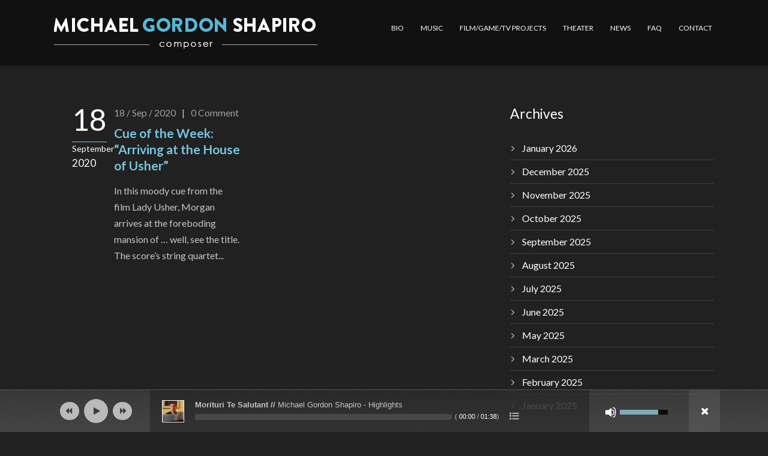

--- FILE ---
content_type: text/html; charset=UTF-8
request_url: https://mikemusic.com/2020/09/18/
body_size: 14419
content:
<!DOCTYPE html>
<!--[if IE 7]><html class="ie ie7 ltie8 ltie9" lang="en-US"><![endif]-->
<!--[if IE 8]><html class="ie ie8 ltie9" lang="en-US"><![endif]-->
<!--[if !(IE 7) | !(IE 8)  ]><!-->
<html lang="en-US">
<!--<![endif]-->

<head>
	<meta charset="UTF-8" />
	<meta name="viewport" content="width=device-width" />
	<title>Michael Gordon Shapiro, Composer   &raquo; 2020 &raquo; September &raquo; 18</title>
	<link rel="pingback" href="https://mikemusic.com/xmlrpc.php" />
		
	<title>September 18, 2020 &#8211; Michael Gordon Shapiro, Composer</title>
<meta name='robots' content='max-image-preview:large' />
<link rel='dns-prefetch' href='//ws.sharethis.com' />
<link rel='dns-prefetch' href='//fonts.googleapis.com' />
<link rel="alternate" type="application/rss+xml" title="Michael Gordon Shapiro, Composer &raquo; Feed" href="https://mikemusic.com/feed/" />
<link rel="alternate" type="application/rss+xml" title="Michael Gordon Shapiro, Composer &raquo; Comments Feed" href="https://mikemusic.com/comments/feed/" />
<style id='wp-img-auto-sizes-contain-inline-css' type='text/css'>
img:is([sizes=auto i],[sizes^="auto," i]){contain-intrinsic-size:3000px 1500px}
/*# sourceURL=wp-img-auto-sizes-contain-inline-css */
</style>
<link rel='stylesheet' id='mediaelement-css' href='https://mikemusic.com/wp-includes/js/mediaelement/mediaelementplayer-legacy.min.css?ver=4.2.17' type='text/css' media='all' />
<link rel='stylesheet' id='wp-mediaelement-css' href='https://mikemusic.com/wp-includes/js/mediaelement/wp-mediaelement.min.css?ver=6.9' type='text/css' media='all' />
<style id='wp-emoji-styles-inline-css' type='text/css'>

	img.wp-smiley, img.emoji {
		display: inline !important;
		border: none !important;
		box-shadow: none !important;
		height: 1em !important;
		width: 1em !important;
		margin: 0 0.07em !important;
		vertical-align: -0.1em !important;
		background: none !important;
		padding: 0 !important;
	}
/*# sourceURL=wp-emoji-styles-inline-css */
</style>
<style id='wp-block-library-inline-css' type='text/css'>
:root{--wp-block-synced-color:#7a00df;--wp-block-synced-color--rgb:122,0,223;--wp-bound-block-color:var(--wp-block-synced-color);--wp-editor-canvas-background:#ddd;--wp-admin-theme-color:#007cba;--wp-admin-theme-color--rgb:0,124,186;--wp-admin-theme-color-darker-10:#006ba1;--wp-admin-theme-color-darker-10--rgb:0,107,160.5;--wp-admin-theme-color-darker-20:#005a87;--wp-admin-theme-color-darker-20--rgb:0,90,135;--wp-admin-border-width-focus:2px}@media (min-resolution:192dpi){:root{--wp-admin-border-width-focus:1.5px}}.wp-element-button{cursor:pointer}:root .has-very-light-gray-background-color{background-color:#eee}:root .has-very-dark-gray-background-color{background-color:#313131}:root .has-very-light-gray-color{color:#eee}:root .has-very-dark-gray-color{color:#313131}:root .has-vivid-green-cyan-to-vivid-cyan-blue-gradient-background{background:linear-gradient(135deg,#00d084,#0693e3)}:root .has-purple-crush-gradient-background{background:linear-gradient(135deg,#34e2e4,#4721fb 50%,#ab1dfe)}:root .has-hazy-dawn-gradient-background{background:linear-gradient(135deg,#faaca8,#dad0ec)}:root .has-subdued-olive-gradient-background{background:linear-gradient(135deg,#fafae1,#67a671)}:root .has-atomic-cream-gradient-background{background:linear-gradient(135deg,#fdd79a,#004a59)}:root .has-nightshade-gradient-background{background:linear-gradient(135deg,#330968,#31cdcf)}:root .has-midnight-gradient-background{background:linear-gradient(135deg,#020381,#2874fc)}:root{--wp--preset--font-size--normal:16px;--wp--preset--font-size--huge:42px}.has-regular-font-size{font-size:1em}.has-larger-font-size{font-size:2.625em}.has-normal-font-size{font-size:var(--wp--preset--font-size--normal)}.has-huge-font-size{font-size:var(--wp--preset--font-size--huge)}.has-text-align-center{text-align:center}.has-text-align-left{text-align:left}.has-text-align-right{text-align:right}.has-fit-text{white-space:nowrap!important}#end-resizable-editor-section{display:none}.aligncenter{clear:both}.items-justified-left{justify-content:flex-start}.items-justified-center{justify-content:center}.items-justified-right{justify-content:flex-end}.items-justified-space-between{justify-content:space-between}.screen-reader-text{border:0;clip-path:inset(50%);height:1px;margin:-1px;overflow:hidden;padding:0;position:absolute;width:1px;word-wrap:normal!important}.screen-reader-text:focus{background-color:#ddd;clip-path:none;color:#444;display:block;font-size:1em;height:auto;left:5px;line-height:normal;padding:15px 23px 14px;text-decoration:none;top:5px;width:auto;z-index:100000}html :where(.has-border-color){border-style:solid}html :where([style*=border-top-color]){border-top-style:solid}html :where([style*=border-right-color]){border-right-style:solid}html :where([style*=border-bottom-color]){border-bottom-style:solid}html :where([style*=border-left-color]){border-left-style:solid}html :where([style*=border-width]){border-style:solid}html :where([style*=border-top-width]){border-top-style:solid}html :where([style*=border-right-width]){border-right-style:solid}html :where([style*=border-bottom-width]){border-bottom-style:solid}html :where([style*=border-left-width]){border-left-style:solid}html :where(img[class*=wp-image-]){height:auto;max-width:100%}:where(figure){margin:0 0 1em}html :where(.is-position-sticky){--wp-admin--admin-bar--position-offset:var(--wp-admin--admin-bar--height,0px)}@media screen and (max-width:600px){html :where(.is-position-sticky){--wp-admin--admin-bar--position-offset:0px}}

/*# sourceURL=wp-block-library-inline-css */
</style><style id='wp-block-paragraph-inline-css' type='text/css'>
.is-small-text{font-size:.875em}.is-regular-text{font-size:1em}.is-large-text{font-size:2.25em}.is-larger-text{font-size:3em}.has-drop-cap:not(:focus):first-letter{float:left;font-size:8.4em;font-style:normal;font-weight:100;line-height:.68;margin:.05em .1em 0 0;text-transform:uppercase}body.rtl .has-drop-cap:not(:focus):first-letter{float:none;margin-left:.1em}p.has-drop-cap.has-background{overflow:hidden}:root :where(p.has-background){padding:1.25em 2.375em}:where(p.has-text-color:not(.has-link-color)) a{color:inherit}p.has-text-align-left[style*="writing-mode:vertical-lr"],p.has-text-align-right[style*="writing-mode:vertical-rl"]{rotate:180deg}
/*# sourceURL=https://mikemusic.com/wp-includes/blocks/paragraph/style.min.css */
</style>
<style id='global-styles-inline-css' type='text/css'>
:root{--wp--preset--aspect-ratio--square: 1;--wp--preset--aspect-ratio--4-3: 4/3;--wp--preset--aspect-ratio--3-4: 3/4;--wp--preset--aspect-ratio--3-2: 3/2;--wp--preset--aspect-ratio--2-3: 2/3;--wp--preset--aspect-ratio--16-9: 16/9;--wp--preset--aspect-ratio--9-16: 9/16;--wp--preset--color--black: #000000;--wp--preset--color--cyan-bluish-gray: #abb8c3;--wp--preset--color--white: #ffffff;--wp--preset--color--pale-pink: #f78da7;--wp--preset--color--vivid-red: #cf2e2e;--wp--preset--color--luminous-vivid-orange: #ff6900;--wp--preset--color--luminous-vivid-amber: #fcb900;--wp--preset--color--light-green-cyan: #7bdcb5;--wp--preset--color--vivid-green-cyan: #00d084;--wp--preset--color--pale-cyan-blue: #8ed1fc;--wp--preset--color--vivid-cyan-blue: #0693e3;--wp--preset--color--vivid-purple: #9b51e0;--wp--preset--gradient--vivid-cyan-blue-to-vivid-purple: linear-gradient(135deg,rgb(6,147,227) 0%,rgb(155,81,224) 100%);--wp--preset--gradient--light-green-cyan-to-vivid-green-cyan: linear-gradient(135deg,rgb(122,220,180) 0%,rgb(0,208,130) 100%);--wp--preset--gradient--luminous-vivid-amber-to-luminous-vivid-orange: linear-gradient(135deg,rgb(252,185,0) 0%,rgb(255,105,0) 100%);--wp--preset--gradient--luminous-vivid-orange-to-vivid-red: linear-gradient(135deg,rgb(255,105,0) 0%,rgb(207,46,46) 100%);--wp--preset--gradient--very-light-gray-to-cyan-bluish-gray: linear-gradient(135deg,rgb(238,238,238) 0%,rgb(169,184,195) 100%);--wp--preset--gradient--cool-to-warm-spectrum: linear-gradient(135deg,rgb(74,234,220) 0%,rgb(151,120,209) 20%,rgb(207,42,186) 40%,rgb(238,44,130) 60%,rgb(251,105,98) 80%,rgb(254,248,76) 100%);--wp--preset--gradient--blush-light-purple: linear-gradient(135deg,rgb(255,206,236) 0%,rgb(152,150,240) 100%);--wp--preset--gradient--blush-bordeaux: linear-gradient(135deg,rgb(254,205,165) 0%,rgb(254,45,45) 50%,rgb(107,0,62) 100%);--wp--preset--gradient--luminous-dusk: linear-gradient(135deg,rgb(255,203,112) 0%,rgb(199,81,192) 50%,rgb(65,88,208) 100%);--wp--preset--gradient--pale-ocean: linear-gradient(135deg,rgb(255,245,203) 0%,rgb(182,227,212) 50%,rgb(51,167,181) 100%);--wp--preset--gradient--electric-grass: linear-gradient(135deg,rgb(202,248,128) 0%,rgb(113,206,126) 100%);--wp--preset--gradient--midnight: linear-gradient(135deg,rgb(2,3,129) 0%,rgb(40,116,252) 100%);--wp--preset--font-size--small: 13px;--wp--preset--font-size--medium: 20px;--wp--preset--font-size--large: 36px;--wp--preset--font-size--x-large: 42px;--wp--preset--spacing--20: 0.44rem;--wp--preset--spacing--30: 0.67rem;--wp--preset--spacing--40: 1rem;--wp--preset--spacing--50: 1.5rem;--wp--preset--spacing--60: 2.25rem;--wp--preset--spacing--70: 3.38rem;--wp--preset--spacing--80: 5.06rem;--wp--preset--shadow--natural: 6px 6px 9px rgba(0, 0, 0, 0.2);--wp--preset--shadow--deep: 12px 12px 50px rgba(0, 0, 0, 0.4);--wp--preset--shadow--sharp: 6px 6px 0px rgba(0, 0, 0, 0.2);--wp--preset--shadow--outlined: 6px 6px 0px -3px rgb(255, 255, 255), 6px 6px rgb(0, 0, 0);--wp--preset--shadow--crisp: 6px 6px 0px rgb(0, 0, 0);}:where(.is-layout-flex){gap: 0.5em;}:where(.is-layout-grid){gap: 0.5em;}body .is-layout-flex{display: flex;}.is-layout-flex{flex-wrap: wrap;align-items: center;}.is-layout-flex > :is(*, div){margin: 0;}body .is-layout-grid{display: grid;}.is-layout-grid > :is(*, div){margin: 0;}:where(.wp-block-columns.is-layout-flex){gap: 2em;}:where(.wp-block-columns.is-layout-grid){gap: 2em;}:where(.wp-block-post-template.is-layout-flex){gap: 1.25em;}:where(.wp-block-post-template.is-layout-grid){gap: 1.25em;}.has-black-color{color: var(--wp--preset--color--black) !important;}.has-cyan-bluish-gray-color{color: var(--wp--preset--color--cyan-bluish-gray) !important;}.has-white-color{color: var(--wp--preset--color--white) !important;}.has-pale-pink-color{color: var(--wp--preset--color--pale-pink) !important;}.has-vivid-red-color{color: var(--wp--preset--color--vivid-red) !important;}.has-luminous-vivid-orange-color{color: var(--wp--preset--color--luminous-vivid-orange) !important;}.has-luminous-vivid-amber-color{color: var(--wp--preset--color--luminous-vivid-amber) !important;}.has-light-green-cyan-color{color: var(--wp--preset--color--light-green-cyan) !important;}.has-vivid-green-cyan-color{color: var(--wp--preset--color--vivid-green-cyan) !important;}.has-pale-cyan-blue-color{color: var(--wp--preset--color--pale-cyan-blue) !important;}.has-vivid-cyan-blue-color{color: var(--wp--preset--color--vivid-cyan-blue) !important;}.has-vivid-purple-color{color: var(--wp--preset--color--vivid-purple) !important;}.has-black-background-color{background-color: var(--wp--preset--color--black) !important;}.has-cyan-bluish-gray-background-color{background-color: var(--wp--preset--color--cyan-bluish-gray) !important;}.has-white-background-color{background-color: var(--wp--preset--color--white) !important;}.has-pale-pink-background-color{background-color: var(--wp--preset--color--pale-pink) !important;}.has-vivid-red-background-color{background-color: var(--wp--preset--color--vivid-red) !important;}.has-luminous-vivid-orange-background-color{background-color: var(--wp--preset--color--luminous-vivid-orange) !important;}.has-luminous-vivid-amber-background-color{background-color: var(--wp--preset--color--luminous-vivid-amber) !important;}.has-light-green-cyan-background-color{background-color: var(--wp--preset--color--light-green-cyan) !important;}.has-vivid-green-cyan-background-color{background-color: var(--wp--preset--color--vivid-green-cyan) !important;}.has-pale-cyan-blue-background-color{background-color: var(--wp--preset--color--pale-cyan-blue) !important;}.has-vivid-cyan-blue-background-color{background-color: var(--wp--preset--color--vivid-cyan-blue) !important;}.has-vivid-purple-background-color{background-color: var(--wp--preset--color--vivid-purple) !important;}.has-black-border-color{border-color: var(--wp--preset--color--black) !important;}.has-cyan-bluish-gray-border-color{border-color: var(--wp--preset--color--cyan-bluish-gray) !important;}.has-white-border-color{border-color: var(--wp--preset--color--white) !important;}.has-pale-pink-border-color{border-color: var(--wp--preset--color--pale-pink) !important;}.has-vivid-red-border-color{border-color: var(--wp--preset--color--vivid-red) !important;}.has-luminous-vivid-orange-border-color{border-color: var(--wp--preset--color--luminous-vivid-orange) !important;}.has-luminous-vivid-amber-border-color{border-color: var(--wp--preset--color--luminous-vivid-amber) !important;}.has-light-green-cyan-border-color{border-color: var(--wp--preset--color--light-green-cyan) !important;}.has-vivid-green-cyan-border-color{border-color: var(--wp--preset--color--vivid-green-cyan) !important;}.has-pale-cyan-blue-border-color{border-color: var(--wp--preset--color--pale-cyan-blue) !important;}.has-vivid-cyan-blue-border-color{border-color: var(--wp--preset--color--vivid-cyan-blue) !important;}.has-vivid-purple-border-color{border-color: var(--wp--preset--color--vivid-purple) !important;}.has-vivid-cyan-blue-to-vivid-purple-gradient-background{background: var(--wp--preset--gradient--vivid-cyan-blue-to-vivid-purple) !important;}.has-light-green-cyan-to-vivid-green-cyan-gradient-background{background: var(--wp--preset--gradient--light-green-cyan-to-vivid-green-cyan) !important;}.has-luminous-vivid-amber-to-luminous-vivid-orange-gradient-background{background: var(--wp--preset--gradient--luminous-vivid-amber-to-luminous-vivid-orange) !important;}.has-luminous-vivid-orange-to-vivid-red-gradient-background{background: var(--wp--preset--gradient--luminous-vivid-orange-to-vivid-red) !important;}.has-very-light-gray-to-cyan-bluish-gray-gradient-background{background: var(--wp--preset--gradient--very-light-gray-to-cyan-bluish-gray) !important;}.has-cool-to-warm-spectrum-gradient-background{background: var(--wp--preset--gradient--cool-to-warm-spectrum) !important;}.has-blush-light-purple-gradient-background{background: var(--wp--preset--gradient--blush-light-purple) !important;}.has-blush-bordeaux-gradient-background{background: var(--wp--preset--gradient--blush-bordeaux) !important;}.has-luminous-dusk-gradient-background{background: var(--wp--preset--gradient--luminous-dusk) !important;}.has-pale-ocean-gradient-background{background: var(--wp--preset--gradient--pale-ocean) !important;}.has-electric-grass-gradient-background{background: var(--wp--preset--gradient--electric-grass) !important;}.has-midnight-gradient-background{background: var(--wp--preset--gradient--midnight) !important;}.has-small-font-size{font-size: var(--wp--preset--font-size--small) !important;}.has-medium-font-size{font-size: var(--wp--preset--font-size--medium) !important;}.has-large-font-size{font-size: var(--wp--preset--font-size--large) !important;}.has-x-large-font-size{font-size: var(--wp--preset--font-size--x-large) !important;}
/*# sourceURL=global-styles-inline-css */
</style>

<style id='classic-theme-styles-inline-css' type='text/css'>
/*! This file is auto-generated */
.wp-block-button__link{color:#fff;background-color:#32373c;border-radius:9999px;box-shadow:none;text-decoration:none;padding:calc(.667em + 2px) calc(1.333em + 2px);font-size:1.125em}.wp-block-file__button{background:#32373c;color:#fff;text-decoration:none}
/*# sourceURL=/wp-includes/css/classic-themes.min.css */
</style>
<link rel='stylesheet' id='contact-form-7-css' href='https://mikemusic.com/wp-content/plugins/contact-form-7/includes/css/styles.css?ver=6.1.4' type='text/css' media='all' />
<link rel='stylesheet' id='audioigniter-css' href='https://mikemusic.com/wp-content/plugins/audioigniter/player/build/style.css?ver=2.0.2' type='text/css' media='all' />
<link rel='stylesheet' id='style-css' href='https://mikemusic.com/wp-content/themes/musicclub/style.css?ver=6.9' type='text/css' media='all' />
<link rel='stylesheet' id='Lato-google-font-css' href='https://fonts.googleapis.com/css?family=Lato%3A100%2C100italic%2C300%2C300italic%2Cregular%2Citalic%2C700%2C700italic%2C900%2C900italic&#038;subset=latin&#038;ver=6.9' type='text/css' media='all' />
<link rel='stylesheet' id='superfish-css' href='https://mikemusic.com/wp-content/themes/musicclub/plugins/superfish/css/superfish.css?ver=6.9' type='text/css' media='all' />
<link rel='stylesheet' id='dlmenu-css' href='https://mikemusic.com/wp-content/themes/musicclub/plugins/dl-menu/component.css?ver=6.9' type='text/css' media='all' />
<link rel='stylesheet' id='gdlr-font-awesome-css' href='https://mikemusic.com/wp-content/themes/musicclub/plugins/font-awesome/css/font-awesome.min.css?ver=6.9' type='text/css' media='all' />
<link rel='stylesheet' id='jquery-fancybox-css' href='https://mikemusic.com/wp-content/themes/musicclub/plugins/fancybox/jquery.fancybox.css?ver=6.9' type='text/css' media='all' />
<link rel='stylesheet' id='musicclub-flexslider-css' href='https://mikemusic.com/wp-content/themes/musicclub/plugins/flexslider/flexslider.css?ver=6.9' type='text/css' media='all' />
<link rel='stylesheet' id='style-responsive-css' href='https://mikemusic.com/wp-content/themes/musicclub/stylesheet/style-responsive.css?ver=6.9' type='text/css' media='all' />
<link rel='stylesheet' id='style-custom-css' href='https://mikemusic.com/wp-content/themes/musicclub/stylesheet/style-custom.css?1761691244&#038;ver=6.9' type='text/css' media='all' />
<script type="text/javascript" src="https://mikemusic.com/wp-includes/js/jquery/jquery.min.js?ver=3.7.1" id="jquery-core-js"></script>
<script type="text/javascript" src="https://mikemusic.com/wp-includes/js/jquery/jquery-migrate.min.js?ver=3.4.1" id="jquery-migrate-js"></script>
<script type="text/javascript" src="//mikemusic.com/wp-content/plugins/revslider/sr6/assets/js/rbtools.min.js?ver=6.7.29" async id="tp-tools-js"></script>
<script type="text/javascript" src="//mikemusic.com/wp-content/plugins/revslider/sr6/assets/js/rs6.min.js?ver=6.7.31" async id="revmin-js"></script>
<script id='st_insights_js' type="text/javascript" src="https://ws.sharethis.com/button/st_insights.js?publisher=eba0f3ba-f9ab-408c-bc68-c28af5afe749&amp;product=feather&amp;ver=1763133697" id="feather-sharethis-js"></script>
<link rel="https://api.w.org/" href="https://mikemusic.com/wp-json/" /><link rel="EditURI" type="application/rsd+xml" title="RSD" href="https://mikemusic.com/xmlrpc.php?rsd" />
<meta name="generator" content="WordPress 6.9" />
<!-- load the script for older ie version -->
<!--[if lt IE 9]>
<script src="https://mikemusic.com/wp-content/themes/musicclub/javascript/html5.js" type="text/javascript"></script>
<script src="https://mikemusic.com/wp-content/themes/musicclub/plugins/easy-pie-chart/excanvas.js" type="text/javascript"></script>
<![endif]-->

<style type="text/css"></style>
<meta name="generator" content="Powered by Slider Revolution 6.7.31 - responsive, Mobile-Friendly Slider Plugin for WordPress with comfortable drag and drop interface." />
<style>
.synved-social-resolution-single {
display: inline-block;
}
.synved-social-resolution-normal {
display: inline-block;
}
.synved-social-resolution-hidef {
display: none;
}

@media only screen and (min--moz-device-pixel-ratio: 2),
only screen and (-o-min-device-pixel-ratio: 2/1),
only screen and (-webkit-min-device-pixel-ratio: 2),
only screen and (min-device-pixel-ratio: 2),
only screen and (min-resolution: 2dppx),
only screen and (min-resolution: 192dpi) {
	.synved-social-resolution-normal {
	display: none;
	}
	.synved-social-resolution-hidef {
	display: inline-block;
	}
}
</style><script>function setREVStartSize(e){
			//window.requestAnimationFrame(function() {
				window.RSIW = window.RSIW===undefined ? window.innerWidth : window.RSIW;
				window.RSIH = window.RSIH===undefined ? window.innerHeight : window.RSIH;
				try {
					var pw = document.getElementById(e.c).parentNode.offsetWidth,
						newh;
					pw = pw===0 || isNaN(pw) || (e.l=="fullwidth" || e.layout=="fullwidth") ? window.RSIW : pw;
					e.tabw = e.tabw===undefined ? 0 : parseInt(e.tabw);
					e.thumbw = e.thumbw===undefined ? 0 : parseInt(e.thumbw);
					e.tabh = e.tabh===undefined ? 0 : parseInt(e.tabh);
					e.thumbh = e.thumbh===undefined ? 0 : parseInt(e.thumbh);
					e.tabhide = e.tabhide===undefined ? 0 : parseInt(e.tabhide);
					e.thumbhide = e.thumbhide===undefined ? 0 : parseInt(e.thumbhide);
					e.mh = e.mh===undefined || e.mh=="" || e.mh==="auto" ? 0 : parseInt(e.mh,0);
					if(e.layout==="fullscreen" || e.l==="fullscreen")
						newh = Math.max(e.mh,window.RSIH);
					else{
						e.gw = Array.isArray(e.gw) ? e.gw : [e.gw];
						for (var i in e.rl) if (e.gw[i]===undefined || e.gw[i]===0) e.gw[i] = e.gw[i-1];
						e.gh = e.el===undefined || e.el==="" || (Array.isArray(e.el) && e.el.length==0)? e.gh : e.el;
						e.gh = Array.isArray(e.gh) ? e.gh : [e.gh];
						for (var i in e.rl) if (e.gh[i]===undefined || e.gh[i]===0) e.gh[i] = e.gh[i-1];
											
						var nl = new Array(e.rl.length),
							ix = 0,
							sl;
						e.tabw = e.tabhide>=pw ? 0 : e.tabw;
						e.thumbw = e.thumbhide>=pw ? 0 : e.thumbw;
						e.tabh = e.tabhide>=pw ? 0 : e.tabh;
						e.thumbh = e.thumbhide>=pw ? 0 : e.thumbh;
						for (var i in e.rl) nl[i] = e.rl[i]<window.RSIW ? 0 : e.rl[i];
						sl = nl[0];
						for (var i in nl) if (sl>nl[i] && nl[i]>0) { sl = nl[i]; ix=i;}
						var m = pw>(e.gw[ix]+e.tabw+e.thumbw) ? 1 : (pw-(e.tabw+e.thumbw)) / (e.gw[ix]);
						newh =  (e.gh[ix] * m) + (e.tabh + e.thumbh);
					}
					var el = document.getElementById(e.c);
					if (el!==null && el) el.style.height = newh+"px";
					el = document.getElementById(e.c+"_wrapper");
					if (el!==null && el) {
						el.style.height = newh+"px";
						el.style.display = "block";
					}
				} catch(e){
					console.log("Failure at Presize of Slider:" + e)
				}
			//});
		  };</script>
<link rel='stylesheet' id='rs-plugin-settings-css' href='//mikemusic.com/wp-content/plugins/revslider/sr6/assets/css/rs6.css?ver=6.7.31' type='text/css' media='all' />
<style id='rs-plugin-settings-inline-css' type='text/css'>
#rs-demo-id {}
/*# sourceURL=rs-plugin-settings-inline-css */
</style>
</head>

<body class="archive date wp-theme-musicclub">
<div class="body-wrapper ">
	<div class="body-overlay"></div>
		<header class="gdlr-header-wrapper ">
		
		<div class="gdlr-header-substitute">
			<div class="gdlr-header-inner">
				<div class="gdlr-header-overlay"></div>
				<div class="gdlr-header-top-gimmick"></div>
				<div class="gdlr-header-container container">
					<!-- logo -->
					<div class="gdlr-logo">
												<a href="https://mikemusic.com" >
							<img src="https://mikemusic.com/wp-content/uploads/2017/01/logo.png" alt="" width="439" height="51" />						
						</a>
											</div>

					<nav class="gdlr-navigation" id="gdlr-main-navigation" role="navigation"><ul id="menu-menu" class="sf-menu gdlr-main-menu"><li  id="menu-item-2746" class="menu-item menu-item-type-post_type menu-item-object-page menu-item-2746menu-item menu-item-type-post_type menu-item-object-page menu-item-2746 gdlr-normal-menu"><a href="https://mikemusic.com/bio/">BIO</a></li>
<li  id="menu-item-4364" class="menu-item menu-item-type-custom menu-item-object-custom menu-item-home menu-item-4364menu-item menu-item-type-custom menu-item-object-custom menu-item-home menu-item-4364 gdlr-normal-menu"><a href="http://mikemusic.com/#homemusicplayer">MUSIC</a></li>
<li  id="menu-item-2749" class="menu-item menu-item-type-post_type menu-item-object-page menu-item-2749menu-item menu-item-type-post_type menu-item-object-page menu-item-2749 gdlr-normal-menu"><a href="https://mikemusic.com/projects/">FILM/GAME/TV PROJECTS</a></li>
<li  id="menu-item-4554" class="menu-item menu-item-type-post_type menu-item-object-page menu-item-4554menu-item menu-item-type-post_type menu-item-object-page menu-item-4554 gdlr-normal-menu"><a href="https://mikemusic.com/projects/theater/">THEATER</a></li>
<li  id="menu-item-2755" class="menu-item menu-item-type-post_type menu-item-object-page menu-item-2755menu-item menu-item-type-post_type menu-item-object-page menu-item-2755 gdlr-normal-menu"><a href="https://mikemusic.com/news/">NEWS</a></li>
<li  id="menu-item-2759" class="menu-item menu-item-type-post_type menu-item-object-page menu-item-2759menu-item menu-item-type-post_type menu-item-object-page menu-item-2759 gdlr-normal-menu"><a href="https://mikemusic.com/faq/">FAQ</a></li>
<li  id="menu-item-2760" class="menu-item menu-item-type-post_type menu-item-object-page menu-item-2760menu-item menu-item-type-post_type menu-item-object-page menu-item-2760 gdlr-normal-menu"><a href="https://mikemusic.com/contact/">CONTACT</a></li>
</ul></nav><div class="gdlr-responsive-navigation dl-menuwrapper" id="gdlr-responsive-navigation" ><button class="dl-trigger">Open Menu</button><ul id="menu-menu-1" class="dl-menu gdlr-main-mobile-menu"><li class="menu-item menu-item-type-post_type menu-item-object-page menu-item-2746"><a href="https://mikemusic.com/bio/">BIO</a></li>
<li class="menu-item menu-item-type-custom menu-item-object-custom menu-item-home menu-item-4364"><a href="http://mikemusic.com/#homemusicplayer">MUSIC</a></li>
<li class="menu-item menu-item-type-post_type menu-item-object-page menu-item-2749"><a href="https://mikemusic.com/projects/">FILM/GAME/TV PROJECTS</a></li>
<li class="menu-item menu-item-type-post_type menu-item-object-page menu-item-4554"><a href="https://mikemusic.com/projects/theater/">THEATER</a></li>
<li class="menu-item menu-item-type-post_type menu-item-object-page menu-item-2755"><a href="https://mikemusic.com/news/">NEWS</a></li>
<li class="menu-item menu-item-type-post_type menu-item-object-page menu-item-2759"><a href="https://mikemusic.com/faq/">FAQ</a></li>
<li class="menu-item menu-item-type-post_type menu-item-object-page menu-item-2760"><a href="https://mikemusic.com/contact/">CONTACT</a></li>
</ul></div>					<div class="clear"></div>
				</div>
				<div class="gdlr-header-bottom-gimmick"></div>
			</div>
		</div>
		<div class="clear"></div>	
		
			<div class="gdlr-page-title-wrapper"  >
			<div class="gdlr-page-title-overlay"></div>
			<div class="gdlr-page-title-container container " >
								<span class="gdlr-page-title">Day</span>
								<h1 class="gdlr-page-caption">September 18, 2020</h1>
							</div>	
			<div class="gdlr-header-bottom-gimmick"></div>
		</div>		
		<!-- is search -->	</header>
		<div class="content-wrapper"><div class="gdlr-content">

		<div class="with-sidebar-wrapper">
		<div class="with-sidebar-container container">
			<div class="with-sidebar-left eight columns">
				<div class="with-sidebar-content twelve gdlr-item-start-content columns">
					<div class="blog-item-holder"><div class="gdlr-isotope" data-type="blog" data-layout="fitRows" ><div class="clear"></div><div class="six columns"><div class="gdlr-item gdlr-blog-grid"><div class="gdlr-ux gdlr-blog-full-ux">
<article id="post-5401" class="post-5401 post type-post status-publish format-standard hentry category-blog category-cotw">
	<div class="gdlr-standard-style">
	
		
		<div class="gdlr-blog-content-wrapper">
		
		<div class="blog-date-wrapper">
					<span class="blog-date-day">18</span>
					<div class="blog-date-right">
						<span class="blog-date-month">September</span>
						<span class="blog-date-year">2020</span>
					</div>
					<div class="clear"></div>
				</div>
			<div class="gdlr-blog-content-inner">
									<header class="post-header">
					<div class="gdlr-blog-info gdlr-info"><span class="gdlr-separator">|</span><div class="blog-info blog-date"><a href="https://mikemusic.com/2020/09/18/">18 / Sep / 2020</a></div><span class="gdlr-separator">|</span><div class="blog-info blog-comment"><a href="https://mikemusic.com/cue-of-the-week-arriving-at-the-house-of-usher/#respond" >0</a> <span class="gdlr-head">Comment</span></div><div class="clear"></div></div>
											<h3 class="gdlr-blog-title"><a href="https://mikemusic.com/cue-of-the-week-arriving-at-the-house-of-usher/">Cue of the Week: &#8220;Arriving at the House of Usher&#8221;</a></h3>
						
					<div class="clear"></div>
				</header><!-- entry-header -->

				<div class="gdlr-blog-content">In this moody cue from the film Lady Usher, Morgan arrives at the foreboding mansion of &#8230; well, see the title. The score&#8217;s string quartet... <a href="https://mikemusic.com/cue-of-the-week-arriving-at-the-house-of-usher/" class="excerpt-read-more">Read More</a></div>					
								
			</div> <!-- blog-content-inner -->
		</div> <!-- blog-content-wrapper -->
		<div class="clear"></div>
	</div>
</article><!-- #post --></div></div></div><div class="clear"></div></div><div class="clear"></div></div>				</div>
				
				<div class="clear"></div>
			</div>
			
<div class="gdlr-sidebar gdlr-right-sidebar four columns">
	<div class="gdlr-item-start-content sidebar-right-item" >
	<div id="archives-3" class="widget widget_archive gdlr-item gdlr-widget"><h3 class="gdlr-widget-title">Archives</h3><div class="clear"></div>
			<ul>
					<li><a href='https://mikemusic.com/2026/01/'>January 2026</a></li>
	<li><a href='https://mikemusic.com/2025/12/'>December 2025</a></li>
	<li><a href='https://mikemusic.com/2025/11/'>November 2025</a></li>
	<li><a href='https://mikemusic.com/2025/10/'>October 2025</a></li>
	<li><a href='https://mikemusic.com/2025/09/'>September 2025</a></li>
	<li><a href='https://mikemusic.com/2025/08/'>August 2025</a></li>
	<li><a href='https://mikemusic.com/2025/07/'>July 2025</a></li>
	<li><a href='https://mikemusic.com/2025/06/'>June 2025</a></li>
	<li><a href='https://mikemusic.com/2025/05/'>May 2025</a></li>
	<li><a href='https://mikemusic.com/2025/03/'>March 2025</a></li>
	<li><a href='https://mikemusic.com/2025/02/'>February 2025</a></li>
	<li><a href='https://mikemusic.com/2025/01/'>January 2025</a></li>
	<li><a href='https://mikemusic.com/2024/12/'>December 2024</a></li>
	<li><a href='https://mikemusic.com/2024/11/'>November 2024</a></li>
	<li><a href='https://mikemusic.com/2024/10/'>October 2024</a></li>
	<li><a href='https://mikemusic.com/2024/09/'>September 2024</a></li>
	<li><a href='https://mikemusic.com/2024/08/'>August 2024</a></li>
	<li><a href='https://mikemusic.com/2024/07/'>July 2024</a></li>
	<li><a href='https://mikemusic.com/2024/06/'>June 2024</a></li>
	<li><a href='https://mikemusic.com/2024/05/'>May 2024</a></li>
	<li><a href='https://mikemusic.com/2024/04/'>April 2024</a></li>
	<li><a href='https://mikemusic.com/2024/03/'>March 2024</a></li>
	<li><a href='https://mikemusic.com/2024/02/'>February 2024</a></li>
	<li><a href='https://mikemusic.com/2024/01/'>January 2024</a></li>
	<li><a href='https://mikemusic.com/2023/11/'>November 2023</a></li>
	<li><a href='https://mikemusic.com/2023/10/'>October 2023</a></li>
	<li><a href='https://mikemusic.com/2023/06/'>June 2023</a></li>
	<li><a href='https://mikemusic.com/2023/05/'>May 2023</a></li>
	<li><a href='https://mikemusic.com/2023/04/'>April 2023</a></li>
	<li><a href='https://mikemusic.com/2023/03/'>March 2023</a></li>
	<li><a href='https://mikemusic.com/2023/02/'>February 2023</a></li>
	<li><a href='https://mikemusic.com/2023/01/'>January 2023</a></li>
	<li><a href='https://mikemusic.com/2022/12/'>December 2022</a></li>
	<li><a href='https://mikemusic.com/2022/11/'>November 2022</a></li>
	<li><a href='https://mikemusic.com/2022/10/'>October 2022</a></li>
	<li><a href='https://mikemusic.com/2022/09/'>September 2022</a></li>
	<li><a href='https://mikemusic.com/2022/07/'>July 2022</a></li>
	<li><a href='https://mikemusic.com/2022/06/'>June 2022</a></li>
	<li><a href='https://mikemusic.com/2022/05/'>May 2022</a></li>
	<li><a href='https://mikemusic.com/2022/04/'>April 2022</a></li>
	<li><a href='https://mikemusic.com/2022/03/'>March 2022</a></li>
	<li><a href='https://mikemusic.com/2022/02/'>February 2022</a></li>
	<li><a href='https://mikemusic.com/2022/01/'>January 2022</a></li>
	<li><a href='https://mikemusic.com/2021/12/'>December 2021</a></li>
	<li><a href='https://mikemusic.com/2021/11/'>November 2021</a></li>
	<li><a href='https://mikemusic.com/2021/10/'>October 2021</a></li>
	<li><a href='https://mikemusic.com/2021/09/'>September 2021</a></li>
	<li><a href='https://mikemusic.com/2021/07/'>July 2021</a></li>
	<li><a href='https://mikemusic.com/2021/06/'>June 2021</a></li>
	<li><a href='https://mikemusic.com/2021/05/'>May 2021</a></li>
	<li><a href='https://mikemusic.com/2021/04/'>April 2021</a></li>
	<li><a href='https://mikemusic.com/2021/03/'>March 2021</a></li>
	<li><a href='https://mikemusic.com/2021/02/'>February 2021</a></li>
	<li><a href='https://mikemusic.com/2021/01/'>January 2021</a></li>
	<li><a href='https://mikemusic.com/2020/12/'>December 2020</a></li>
	<li><a href='https://mikemusic.com/2020/11/'>November 2020</a></li>
	<li><a href='https://mikemusic.com/2020/10/'>October 2020</a></li>
	<li><a href='https://mikemusic.com/2020/09/' aria-current="page">September 2020</a></li>
	<li><a href='https://mikemusic.com/2020/08/'>August 2020</a></li>
	<li><a href='https://mikemusic.com/2020/07/'>July 2020</a></li>
	<li><a href='https://mikemusic.com/2020/06/'>June 2020</a></li>
	<li><a href='https://mikemusic.com/2020/05/'>May 2020</a></li>
	<li><a href='https://mikemusic.com/2020/04/'>April 2020</a></li>
	<li><a href='https://mikemusic.com/2020/03/'>March 2020</a></li>
	<li><a href='https://mikemusic.com/2020/02/'>February 2020</a></li>
	<li><a href='https://mikemusic.com/2020/01/'>January 2020</a></li>
	<li><a href='https://mikemusic.com/2019/12/'>December 2019</a></li>
	<li><a href='https://mikemusic.com/2019/11/'>November 2019</a></li>
	<li><a href='https://mikemusic.com/2019/10/'>October 2019</a></li>
	<li><a href='https://mikemusic.com/2019/09/'>September 2019</a></li>
	<li><a href='https://mikemusic.com/2019/08/'>August 2019</a></li>
	<li><a href='https://mikemusic.com/2018/11/'>November 2018</a></li>
	<li><a href='https://mikemusic.com/2018/10/'>October 2018</a></li>
	<li><a href='https://mikemusic.com/2018/09/'>September 2018</a></li>
	<li><a href='https://mikemusic.com/2018/08/'>August 2018</a></li>
	<li><a href='https://mikemusic.com/2018/07/'>July 2018</a></li>
	<li><a href='https://mikemusic.com/2018/06/'>June 2018</a></li>
	<li><a href='https://mikemusic.com/2018/05/'>May 2018</a></li>
	<li><a href='https://mikemusic.com/2018/04/'>April 2018</a></li>
	<li><a href='https://mikemusic.com/2018/03/'>March 2018</a></li>
	<li><a href='https://mikemusic.com/2018/02/'>February 2018</a></li>
	<li><a href='https://mikemusic.com/2018/01/'>January 2018</a></li>
	<li><a href='https://mikemusic.com/2017/12/'>December 2017</a></li>
	<li><a href='https://mikemusic.com/2017/11/'>November 2017</a></li>
	<li><a href='https://mikemusic.com/2017/10/'>October 2017</a></li>
	<li><a href='https://mikemusic.com/2017/09/'>September 2017</a></li>
	<li><a href='https://mikemusic.com/2017/08/'>August 2017</a></li>
	<li><a href='https://mikemusic.com/2017/07/'>July 2017</a></li>
	<li><a href='https://mikemusic.com/2017/06/'>June 2017</a></li>
	<li><a href='https://mikemusic.com/2017/05/'>May 2017</a></li>
	<li><a href='https://mikemusic.com/2017/04/'>April 2017</a></li>
	<li><a href='https://mikemusic.com/2017/03/'>March 2017</a></li>
	<li><a href='https://mikemusic.com/2017/02/'>February 2017</a></li>
	<li><a href='https://mikemusic.com/2017/01/'>January 2017</a></li>
	<li><a href='https://mikemusic.com/2016/12/'>December 2016</a></li>
	<li><a href='https://mikemusic.com/2016/11/'>November 2016</a></li>
	<li><a href='https://mikemusic.com/2016/10/'>October 2016</a></li>
	<li><a href='https://mikemusic.com/2016/09/'>September 2016</a></li>
	<li><a href='https://mikemusic.com/2016/08/'>August 2016</a></li>
	<li><a href='https://mikemusic.com/2016/07/'>July 2016</a></li>
	<li><a href='https://mikemusic.com/2016/06/'>June 2016</a></li>
	<li><a href='https://mikemusic.com/2016/05/'>May 2016</a></li>
	<li><a href='https://mikemusic.com/2016/04/'>April 2016</a></li>
	<li><a href='https://mikemusic.com/2016/03/'>March 2016</a></li>
	<li><a href='https://mikemusic.com/2016/02/'>February 2016</a></li>
	<li><a href='https://mikemusic.com/2016/01/'>January 2016</a></li>
	<li><a href='https://mikemusic.com/2015/12/'>December 2015</a></li>
	<li><a href='https://mikemusic.com/2015/11/'>November 2015</a></li>
	<li><a href='https://mikemusic.com/2015/10/'>October 2015</a></li>
	<li><a href='https://mikemusic.com/2015/09/'>September 2015</a></li>
	<li><a href='https://mikemusic.com/2015/08/'>August 2015</a></li>
	<li><a href='https://mikemusic.com/2015/07/'>July 2015</a></li>
	<li><a href='https://mikemusic.com/2015/06/'>June 2015</a></li>
	<li><a href='https://mikemusic.com/2015/05/'>May 2015</a></li>
	<li><a href='https://mikemusic.com/2015/04/'>April 2015</a></li>
	<li><a href='https://mikemusic.com/2015/03/'>March 2015</a></li>
	<li><a href='https://mikemusic.com/2015/02/'>February 2015</a></li>
	<li><a href='https://mikemusic.com/2015/01/'>January 2015</a></li>
	<li><a href='https://mikemusic.com/2014/12/'>December 2014</a></li>
	<li><a href='https://mikemusic.com/2014/10/'>October 2014</a></li>
	<li><a href='https://mikemusic.com/2014/09/'>September 2014</a></li>
	<li><a href='https://mikemusic.com/2014/08/'>August 2014</a></li>
	<li><a href='https://mikemusic.com/2014/07/'>July 2014</a></li>
	<li><a href='https://mikemusic.com/2014/06/'>June 2014</a></li>
	<li><a href='https://mikemusic.com/2014/05/'>May 2014</a></li>
	<li><a href='https://mikemusic.com/2014/04/'>April 2014</a></li>
	<li><a href='https://mikemusic.com/2014/03/'>March 2014</a></li>
	<li><a href='https://mikemusic.com/2014/02/'>February 2014</a></li>
	<li><a href='https://mikemusic.com/2014/01/'>January 2014</a></li>
	<li><a href='https://mikemusic.com/2013/12/'>December 2013</a></li>
	<li><a href='https://mikemusic.com/2013/11/'>November 2013</a></li>
	<li><a href='https://mikemusic.com/2013/10/'>October 2013</a></li>
	<li><a href='https://mikemusic.com/2013/09/'>September 2013</a></li>
	<li><a href='https://mikemusic.com/2013/08/'>August 2013</a></li>
	<li><a href='https://mikemusic.com/2013/07/'>July 2013</a></li>
	<li><a href='https://mikemusic.com/2013/06/'>June 2013</a></li>
	<li><a href='https://mikemusic.com/2013/05/'>May 2013</a></li>
	<li><a href='https://mikemusic.com/2013/04/'>April 2013</a></li>
	<li><a href='https://mikemusic.com/2013/03/'>March 2013</a></li>
	<li><a href='https://mikemusic.com/2013/02/'>February 2013</a></li>
	<li><a href='https://mikemusic.com/2013/01/'>January 2013</a></li>
	<li><a href='https://mikemusic.com/2012/12/'>December 2012</a></li>
	<li><a href='https://mikemusic.com/2012/11/'>November 2012</a></li>
	<li><a href='https://mikemusic.com/2012/10/'>October 2012</a></li>
	<li><a href='https://mikemusic.com/2012/09/'>September 2012</a></li>
	<li><a href='https://mikemusic.com/2012/08/'>August 2012</a></li>
	<li><a href='https://mikemusic.com/2012/07/'>July 2012</a></li>
	<li><a href='https://mikemusic.com/2012/06/'>June 2012</a></li>
	<li><a href='https://mikemusic.com/2012/05/'>May 2012</a></li>
	<li><a href='https://mikemusic.com/2012/04/'>April 2012</a></li>
	<li><a href='https://mikemusic.com/2012/03/'>March 2012</a></li>
	<li><a href='https://mikemusic.com/2012/02/'>February 2012</a></li>
	<li><a href='https://mikemusic.com/2012/01/'>January 2012</a></li>
	<li><a href='https://mikemusic.com/2011/12/'>December 2011</a></li>
	<li><a href='https://mikemusic.com/2011/11/'>November 2011</a></li>
	<li><a href='https://mikemusic.com/2011/10/'>October 2011</a></li>
	<li><a href='https://mikemusic.com/2011/09/'>September 2011</a></li>
	<li><a href='https://mikemusic.com/2011/08/'>August 2011</a></li>
	<li><a href='https://mikemusic.com/2011/07/'>July 2011</a></li>
	<li><a href='https://mikemusic.com/2011/06/'>June 2011</a></li>
	<li><a href='https://mikemusic.com/2011/05/'>May 2011</a></li>
	<li><a href='https://mikemusic.com/2011/04/'>April 2011</a></li>
	<li><a href='https://mikemusic.com/2011/03/'>March 2011</a></li>
	<li><a href='https://mikemusic.com/2011/02/'>February 2011</a></li>
	<li><a href='https://mikemusic.com/2011/01/'>January 2011</a></li>
	<li><a href='https://mikemusic.com/2010/12/'>December 2010</a></li>
	<li><a href='https://mikemusic.com/2010/11/'>November 2010</a></li>
	<li><a href='https://mikemusic.com/2010/10/'>October 2010</a></li>
	<li><a href='https://mikemusic.com/2010/09/'>September 2010</a></li>
	<li><a href='https://mikemusic.com/2010/08/'>August 2010</a></li>
	<li><a href='https://mikemusic.com/2010/07/'>July 2010</a></li>
	<li><a href='https://mikemusic.com/2010/06/'>June 2010</a></li>
	<li><a href='https://mikemusic.com/2010/05/'>May 2010</a></li>
	<li><a href='https://mikemusic.com/2010/04/'>April 2010</a></li>
	<li><a href='https://mikemusic.com/2010/03/'>March 2010</a></li>
	<li><a href='https://mikemusic.com/2010/02/'>February 2010</a></li>
	<li><a href='https://mikemusic.com/2010/01/'>January 2010</a></li>
	<li><a href='https://mikemusic.com/2009/12/'>December 2009</a></li>
	<li><a href='https://mikemusic.com/2009/11/'>November 2009</a></li>
	<li><a href='https://mikemusic.com/2009/10/'>October 2009</a></li>
	<li><a href='https://mikemusic.com/2009/09/'>September 2009</a></li>
	<li><a href='https://mikemusic.com/2009/08/'>August 2009</a></li>
	<li><a href='https://mikemusic.com/2009/07/'>July 2009</a></li>
	<li><a href='https://mikemusic.com/2009/06/'>June 2009</a></li>
	<li><a href='https://mikemusic.com/2009/05/'>May 2009</a></li>
	<li><a href='https://mikemusic.com/2009/04/'>April 2009</a></li>
	<li><a href='https://mikemusic.com/2009/03/'>March 2009</a></li>
	<li><a href='https://mikemusic.com/2009/02/'>February 2009</a></li>
	<li><a href='https://mikemusic.com/2009/01/'>January 2009</a></li>
	<li><a href='https://mikemusic.com/2008/12/'>December 2008</a></li>
	<li><a href='https://mikemusic.com/2008/11/'>November 2008</a></li>
	<li><a href='https://mikemusic.com/2008/10/'>October 2008</a></li>
	<li><a href='https://mikemusic.com/2008/09/'>September 2008</a></li>
	<li><a href='https://mikemusic.com/2008/08/'>August 2008</a></li>
	<li><a href='https://mikemusic.com/2008/07/'>July 2008</a></li>
	<li><a href='https://mikemusic.com/2008/06/'>June 2008</a></li>
	<li><a href='https://mikemusic.com/2008/05/'>May 2008</a></li>
	<li><a href='https://mikemusic.com/2008/04/'>April 2008</a></li>
	<li><a href='https://mikemusic.com/2008/03/'>March 2008</a></li>
	<li><a href='https://mikemusic.com/2008/02/'>February 2008</a></li>
	<li><a href='https://mikemusic.com/2008/01/'>January 2008</a></li>
	<li><a href='https://mikemusic.com/2007/12/'>December 2007</a></li>
	<li><a href='https://mikemusic.com/2007/11/'>November 2007</a></li>
	<li><a href='https://mikemusic.com/2007/09/'>September 2007</a></li>
	<li><a href='https://mikemusic.com/2007/08/'>August 2007</a></li>
	<li><a href='https://mikemusic.com/2007/06/'>June 2007</a></li>
	<li><a href='https://mikemusic.com/2005/10/'>October 2005</a></li>
	<li><a href='https://mikemusic.com/2005/06/'>June 2005</a></li>
			</ul>

			</div><div id="calendar-2" class="widget widget_calendar gdlr-item gdlr-widget"><h3 class="gdlr-widget-title">Calendar</h3><div class="clear"></div><div id="calendar_wrap" class="calendar_wrap"><table id="wp-calendar" class="wp-calendar-table">
	<caption>September 2020</caption>
	<thead>
	<tr>
		<th scope="col" aria-label="Monday">M</th>
		<th scope="col" aria-label="Tuesday">T</th>
		<th scope="col" aria-label="Wednesday">W</th>
		<th scope="col" aria-label="Thursday">T</th>
		<th scope="col" aria-label="Friday">F</th>
		<th scope="col" aria-label="Saturday">S</th>
		<th scope="col" aria-label="Sunday">S</th>
	</tr>
	</thead>
	<tbody>
	<tr>
		<td colspan="1" class="pad">&nbsp;</td><td>1</td><td>2</td><td>3</td><td><a href="https://mikemusic.com/2020/09/04/" aria-label="Posts published on September 4, 2020">4</a></td><td>5</td><td>6</td>
	</tr>
	<tr>
		<td>7</td><td>8</td><td>9</td><td>10</td><td>11</td><td>12</td><td>13</td>
	</tr>
	<tr>
		<td>14</td><td>15</td><td>16</td><td>17</td><td><a href="https://mikemusic.com/2020/09/18/" aria-label="Posts published on September 18, 2020">18</a></td><td>19</td><td>20</td>
	</tr>
	<tr>
		<td>21</td><td>22</td><td>23</td><td>24</td><td><a href="https://mikemusic.com/2020/09/25/" aria-label="Posts published on September 25, 2020">25</a></td><td>26</td><td>27</td>
	</tr>
	<tr>
		<td>28</td><td>29</td><td>30</td>
		<td class="pad" colspan="4">&nbsp;</td>
	</tr>
	</tbody>
	</table><nav aria-label="Previous and next months" class="wp-calendar-nav">
		<span class="wp-calendar-nav-prev"><a href="https://mikemusic.com/2020/08/">&laquo; Aug</a></span>
		<span class="pad">&nbsp;</span>
		<span class="wp-calendar-nav-next"><a href="https://mikemusic.com/2020/10/">Oct &raquo;</a></span>
	</nav></div></div><div id="categories-4" class="widget widget_categories gdlr-item gdlr-widget"><h3 class="gdlr-widget-title">Categories</h3><div class="clear"></div>
			<ul>
					<li class="cat-item cat-item-4"><a href="https://mikemusic.com/category/blog/">News</a>
</li>
	<li class="cat-item cat-item-90"><a href="https://mikemusic.com/category/blog/cotw/">COTW</a>
</li>
	<li class="cat-item cat-item-89"><a href="https://mikemusic.com/category/blog/news/">FrontPageNews</a>
</li>
	<li class="cat-item cat-item-102"><a href="https://mikemusic.com/category/blog/music-recommendation/">Music recommendation</a>
</li>
			</ul>

			</div>	</div>
</div>
			<div class="clear"></div>
		</div>				
	</div>				

</div><!-- gdlr-content -->
		<div class="clear" ></div>
	</div><!-- content wrapper -->

		
	<footer class="footer-wrapper" >
				
				<div class="copyright-wrapper">
			<div class="copyright-container container">
			<div class="sixteen" style="text-align:center;">@ Michael Gordon Shapiro. All rights reserved.</div>
				<div class="copyright-left">
									</div>
				<div class="copyright-right">
									</div>
				<div class="clear"></div>
			</div>
		</div>
			</footer>
	<div class="gdlr-open-float-player" id="gdlr-open-float-player" ><i class="icon-play"></i></div><div class="gdlr-float-player" id="gdlr-float-player" ><div class="container"><div class="gdlr-float-top-player gdlr-item"><div class="gdlr-top-player-thumbnail"><img src="https://mikemusic.com/wp-content/uploads/2017/09/Mike-headshot-BW-piano-crop-small-150x150.jpg" alt="" width="150" height="150" /></div><div class="gdlr-top-player-title">Morituri Te Salutant // <span class="gdlr-song-title-info">Michael Gordon Shapiro - Highlights</span></div><div class="gdlr-top-player-download"><a class="top-player-list" href="#"><i class="icon-list-ul"></i></a><a class="top-player-download gdlr-download" target="_blank" style="display: none;" ><img src="https://mikemusic.com/wp-content/themes/musicclub/images/icon-download.png" alt="icon-download" /></a><a class="top-player-apple" target="_blank" style="display: none;" ><img src="https://mikemusic.com/wp-content/themes/musicclub/images/icon-apple.png" alt="icon-download" /></a><a class="top-player-amazon" target="_blank" style="display: none;" ><img src="https://mikemusic.com/wp-content/themes/musicclub/images/icon-amazon.png" alt="icon-download" /></a></div><audio class="gdlr-audio-player"  preload="auto" style="width: 100%; height: 70px;"><source type="audio/mpeg" src="https://mikemusic.com/wp-content/uploads/2017/03/hp-EE2-Menu-Music-Enh.-2015.mp3"></audio></div><ol class="gdlr-player-list"><li class="active" data-download="" data-apple="" data-amazon="" data-mp3="https://mikemusic.com/wp-content/uploads/2017/03/hp-EE2-Menu-Music-Enh.-2015.mp3" >Morituri Te Salutant // <span class="gdlr-song-title-info">Michael Gordon Shapiro - Highlights</span></li><li data-download="" data-apple="" data-amazon="" data-mp3="https://mikemusic.com/wp-content/uploads/2017/03/hp-ETX-Main-Theme-Quick-Remaster.mp3" >Emerald, Texas // <span class="gdlr-song-title-info">Highlights</span></li><li data-download="" data-apple="" data-amazon="" data-mp3="https://mikemusic.com/wp-content/uploads/2017/03/hp-Syrinscape-Mythic-Battles-REV-3-11-14-16.mp3" >Mythic Battle // <span class="gdlr-song-title-info">Highlights</span></li><li data-download="" data-apple="" data-amazon="" data-mp3="https://mikemusic.com/wp-content/uploads/2017/03/AOA-The-Yard-Sale-EXCERPT-2016.mp3" >The Yard Sale // <span class="gdlr-song-title-info">Michael Gordon Shapiro - Highlights</span></li><li data-download="" data-apple="" data-amazon="" data-mp3="https://mikemusic.com/wp-content/uploads/2017/05/Investigations-web-version.mp3" >Investigations // <span class="gdlr-song-title-info">Highlights</span></li><li data-download="" data-apple="" data-amazon="" data-mp3="https://mikemusic.com/wp-content/uploads/2017/03/hp-HR-EndCredits-NORM-24bit.mp3" >Home Room // <span class="gdlr-song-title-info">Highlights</span></li><li data-download="" data-apple="" data-amazon="" data-mp3="https://mikemusic.com/wp-content/uploads/2017/03/hp-EE2-Mideastern-Briefing-Enh-2016.mp3" >Sands of Arabia // <span class="gdlr-song-title-info">Highlights</span></li><li data-download="" data-apple="" data-amazon="" data-mp3="https://mikemusic.com/wp-content/uploads/2017/03/Hex-VennenTheme-2015-1.mp3" >Spider Cult // <span class="gdlr-song-title-info">Highlights</span></li><li data-download="" data-apple="" data-amazon="" data-mp3="https://mikemusic.com/wp-content/uploads/2017/03/MBM-Poker-NIght.mp3" >Poker Night // <span class="gdlr-song-title-info">Highlights</span></li></ol></div></div></div> <!-- body-wrapper -->

		<script>
			window.RS_MODULES = window.RS_MODULES || {};
			window.RS_MODULES.modules = window.RS_MODULES.modules || {};
			window.RS_MODULES.waiting = window.RS_MODULES.waiting || [];
			window.RS_MODULES.defered = false;
			window.RS_MODULES.moduleWaiting = window.RS_MODULES.moduleWaiting || {};
			window.RS_MODULES.type = 'compiled';
		</script>
		<script type="speculationrules">
{"prefetch":[{"source":"document","where":{"and":[{"href_matches":"/*"},{"not":{"href_matches":["/wp-*.php","/wp-admin/*","/wp-content/uploads/*","/wp-content/*","/wp-content/plugins/*","/wp-content/themes/musicclub/*","/*\\?(.+)"]}},{"not":{"selector_matches":"a[rel~=\"nofollow\"]"}},{"not":{"selector_matches":".no-prefetch, .no-prefetch a"}}]},"eagerness":"conservative"}]}
</script>
<script type="text/javascript">if ( jQuery('.tax-album .breadcrumb a.project-cat:contains("FILMS")').length ) {
	jQuery('#menu-item-3467').addClass('current-menu-item');
} if ( jQuery('.tax-album .breadcrumb a.project-cat:contains("GAME")').length ) {

jQuery('#menu-item-3460').addClass('current-menu-item');
} if ( jQuery('.tax-album .breadcrumb a.project-cat:contains("OTHER")').length ) {
jQuery('#menu-item-3750').addClass('current-menu-item');
}</script><script type="text/javascript" id="mediaelement-core-js-before">
/* <![CDATA[ */
var mejsL10n = {"language":"en","strings":{"mejs.download-file":"Download File","mejs.install-flash":"You are using a browser that does not have Flash player enabled or installed. Please turn on your Flash player plugin or download the latest version from https://get.adobe.com/flashplayer/","mejs.fullscreen":"Fullscreen","mejs.play":"Play","mejs.pause":"Pause","mejs.time-slider":"Time Slider","mejs.time-help-text":"Use Left/Right Arrow keys to advance one second, Up/Down arrows to advance ten seconds.","mejs.live-broadcast":"Live Broadcast","mejs.volume-help-text":"Use Up/Down Arrow keys to increase or decrease volume.","mejs.unmute":"Unmute","mejs.mute":"Mute","mejs.volume-slider":"Volume Slider","mejs.video-player":"Video Player","mejs.audio-player":"Audio Player","mejs.captions-subtitles":"Captions/Subtitles","mejs.captions-chapters":"Chapters","mejs.none":"None","mejs.afrikaans":"Afrikaans","mejs.albanian":"Albanian","mejs.arabic":"Arabic","mejs.belarusian":"Belarusian","mejs.bulgarian":"Bulgarian","mejs.catalan":"Catalan","mejs.chinese":"Chinese","mejs.chinese-simplified":"Chinese (Simplified)","mejs.chinese-traditional":"Chinese (Traditional)","mejs.croatian":"Croatian","mejs.czech":"Czech","mejs.danish":"Danish","mejs.dutch":"Dutch","mejs.english":"English","mejs.estonian":"Estonian","mejs.filipino":"Filipino","mejs.finnish":"Finnish","mejs.french":"French","mejs.galician":"Galician","mejs.german":"German","mejs.greek":"Greek","mejs.haitian-creole":"Haitian Creole","mejs.hebrew":"Hebrew","mejs.hindi":"Hindi","mejs.hungarian":"Hungarian","mejs.icelandic":"Icelandic","mejs.indonesian":"Indonesian","mejs.irish":"Irish","mejs.italian":"Italian","mejs.japanese":"Japanese","mejs.korean":"Korean","mejs.latvian":"Latvian","mejs.lithuanian":"Lithuanian","mejs.macedonian":"Macedonian","mejs.malay":"Malay","mejs.maltese":"Maltese","mejs.norwegian":"Norwegian","mejs.persian":"Persian","mejs.polish":"Polish","mejs.portuguese":"Portuguese","mejs.romanian":"Romanian","mejs.russian":"Russian","mejs.serbian":"Serbian","mejs.slovak":"Slovak","mejs.slovenian":"Slovenian","mejs.spanish":"Spanish","mejs.swahili":"Swahili","mejs.swedish":"Swedish","mejs.tagalog":"Tagalog","mejs.thai":"Thai","mejs.turkish":"Turkish","mejs.ukrainian":"Ukrainian","mejs.vietnamese":"Vietnamese","mejs.welsh":"Welsh","mejs.yiddish":"Yiddish"}};
//# sourceURL=mediaelement-core-js-before
/* ]]> */
</script>
<script type="text/javascript" src="https://mikemusic.com/wp-includes/js/mediaelement/mediaelement-and-player.min.js?ver=4.2.17" id="mediaelement-core-js"></script>
<script type="text/javascript" src="https://mikemusic.com/wp-includes/js/mediaelement/mediaelement-migrate.min.js?ver=6.9" id="mediaelement-migrate-js"></script>
<script type="text/javascript" id="mediaelement-js-extra">
/* <![CDATA[ */
var _wpmejsSettings = {"pluginPath":"/wp-includes/js/mediaelement/","classPrefix":"mejs-","stretching":"responsive","audioShortcodeLibrary":"mediaelement","videoShortcodeLibrary":"mediaelement"};
//# sourceURL=mediaelement-js-extra
/* ]]> */
</script>
<script type="text/javascript" src="https://mikemusic.com/wp-includes/js/mediaelement/wp-mediaelement.min.js?ver=6.9" id="wp-mediaelement-js"></script>
<script type="text/javascript" src="https://mikemusic.com/wp-includes/js/dist/hooks.min.js?ver=dd5603f07f9220ed27f1" id="wp-hooks-js"></script>
<script type="text/javascript" src="https://mikemusic.com/wp-includes/js/dist/i18n.min.js?ver=c26c3dc7bed366793375" id="wp-i18n-js"></script>
<script type="text/javascript" id="wp-i18n-js-after">
/* <![CDATA[ */
wp.i18n.setLocaleData( { 'text direction\u0004ltr': [ 'ltr' ] } );
//# sourceURL=wp-i18n-js-after
/* ]]> */
</script>
<script type="text/javascript" src="https://mikemusic.com/wp-content/plugins/contact-form-7/includes/swv/js/index.js?ver=6.1.4" id="swv-js"></script>
<script type="text/javascript" id="contact-form-7-js-before">
/* <![CDATA[ */
var wpcf7 = {
    "api": {
        "root": "https:\/\/mikemusic.com\/wp-json\/",
        "namespace": "contact-form-7\/v1"
    }
};
//# sourceURL=contact-form-7-js-before
/* ]]> */
</script>
<script type="text/javascript" src="https://mikemusic.com/wp-content/plugins/contact-form-7/includes/js/index.js?ver=6.1.4" id="contact-form-7-js"></script>
<script type="text/javascript" id="audioigniter-js-extra">
/* <![CDATA[ */
var aiStrings = {"play_title":"Play %s","pause_title":"Pause %s","previous":"Previous track","next":"Next track","toggle_list_repeat":"Toggle track listing repeat","toggle_track_repeat":"Toggle track repeat","toggle_list_visible":"Toggle track listing visibility","buy_track":"Buy this track","download_track":"Download this track","volume_up":"Volume Up","volume_down":"Volume Down","open_track_lyrics":"Open track lyrics","set_playback_rate":"Set playback rate","skip_forward":"Skip forward","skip_backward":"Skip backward","shuffle":"Shuffle"};
var aiStats = {"enabled":"","apiUrl":"https://mikemusic.com/wp-json/audioigniter/v1"};
//# sourceURL=audioigniter-js-extra
/* ]]> */
</script>
<script type="text/javascript" src="https://mikemusic.com/wp-content/plugins/audioigniter/player/build/app.js?ver=2.0.2" id="audioigniter-js"></script>
<script type="text/javascript" src="https://mikemusic.com/wp-content/themes/musicclub/plugins/superfish/js/superfish.js?ver=1.0" id="superfish-js"></script>
<script type="text/javascript" src="https://mikemusic.com/wp-includes/js/hoverIntent.min.js?ver=1.10.2" id="hoverIntent-js"></script>
<script type="text/javascript" src="https://mikemusic.com/wp-content/themes/musicclub/plugins/dl-menu/modernizr.custom.js?ver=1.0" id="modernizr-js"></script>
<script type="text/javascript" src="https://mikemusic.com/wp-content/themes/musicclub/plugins/dl-menu/jquery.dlmenu.js?ver=1.0" id="dlmenu-js"></script>
<script type="text/javascript" src="https://mikemusic.com/wp-content/themes/musicclub/plugins/jquery.easing.js?ver=1.0" id="jquery-easing-js"></script>
<script type="text/javascript" src="https://mikemusic.com/wp-content/themes/musicclub/plugins/fancybox/jquery.fancybox.pack.js?ver=1.0" id="jquery-fancybox-js"></script>
<script type="text/javascript" src="https://mikemusic.com/wp-content/themes/musicclub/plugins/fancybox/helpers/jquery.fancybox-media.js?ver=1.0" id="jquery-fancybox-media-js"></script>
<script type="text/javascript" src="https://mikemusic.com/wp-content/themes/musicclub/plugins/fancybox/helpers/jquery.fancybox-thumbs.js?ver=1.0" id="jquery-fancybox-thumbs-js"></script>
<script type="text/javascript" src="https://mikemusic.com/wp-content/themes/musicclub/plugins/flexslider/jquery.flexslider.js?ver=1.0" id="musicclub-flexslider-js"></script>
<script type="text/javascript" src="https://mikemusic.com/wp-content/themes/musicclub/javascript/gdlr-script.js?ver=1.0" id="gdlr-script-js"></script>
<script id="wp-emoji-settings" type="application/json">
{"baseUrl":"https://s.w.org/images/core/emoji/17.0.2/72x72/","ext":".png","svgUrl":"https://s.w.org/images/core/emoji/17.0.2/svg/","svgExt":".svg","source":{"concatemoji":"https://mikemusic.com/wp-includes/js/wp-emoji-release.min.js?ver=6.9"}}
</script>
<script type="module">
/* <![CDATA[ */
/*! This file is auto-generated */
const a=JSON.parse(document.getElementById("wp-emoji-settings").textContent),o=(window._wpemojiSettings=a,"wpEmojiSettingsSupports"),s=["flag","emoji"];function i(e){try{var t={supportTests:e,timestamp:(new Date).valueOf()};sessionStorage.setItem(o,JSON.stringify(t))}catch(e){}}function c(e,t,n){e.clearRect(0,0,e.canvas.width,e.canvas.height),e.fillText(t,0,0);t=new Uint32Array(e.getImageData(0,0,e.canvas.width,e.canvas.height).data);e.clearRect(0,0,e.canvas.width,e.canvas.height),e.fillText(n,0,0);const a=new Uint32Array(e.getImageData(0,0,e.canvas.width,e.canvas.height).data);return t.every((e,t)=>e===a[t])}function p(e,t){e.clearRect(0,0,e.canvas.width,e.canvas.height),e.fillText(t,0,0);var n=e.getImageData(16,16,1,1);for(let e=0;e<n.data.length;e++)if(0!==n.data[e])return!1;return!0}function u(e,t,n,a){switch(t){case"flag":return n(e,"\ud83c\udff3\ufe0f\u200d\u26a7\ufe0f","\ud83c\udff3\ufe0f\u200b\u26a7\ufe0f")?!1:!n(e,"\ud83c\udde8\ud83c\uddf6","\ud83c\udde8\u200b\ud83c\uddf6")&&!n(e,"\ud83c\udff4\udb40\udc67\udb40\udc62\udb40\udc65\udb40\udc6e\udb40\udc67\udb40\udc7f","\ud83c\udff4\u200b\udb40\udc67\u200b\udb40\udc62\u200b\udb40\udc65\u200b\udb40\udc6e\u200b\udb40\udc67\u200b\udb40\udc7f");case"emoji":return!a(e,"\ud83e\u1fac8")}return!1}function f(e,t,n,a){let r;const o=(r="undefined"!=typeof WorkerGlobalScope&&self instanceof WorkerGlobalScope?new OffscreenCanvas(300,150):document.createElement("canvas")).getContext("2d",{willReadFrequently:!0}),s=(o.textBaseline="top",o.font="600 32px Arial",{});return e.forEach(e=>{s[e]=t(o,e,n,a)}),s}function r(e){var t=document.createElement("script");t.src=e,t.defer=!0,document.head.appendChild(t)}a.supports={everything:!0,everythingExceptFlag:!0},new Promise(t=>{let n=function(){try{var e=JSON.parse(sessionStorage.getItem(o));if("object"==typeof e&&"number"==typeof e.timestamp&&(new Date).valueOf()<e.timestamp+604800&&"object"==typeof e.supportTests)return e.supportTests}catch(e){}return null}();if(!n){if("undefined"!=typeof Worker&&"undefined"!=typeof OffscreenCanvas&&"undefined"!=typeof URL&&URL.createObjectURL&&"undefined"!=typeof Blob)try{var e="postMessage("+f.toString()+"("+[JSON.stringify(s),u.toString(),c.toString(),p.toString()].join(",")+"));",a=new Blob([e],{type:"text/javascript"});const r=new Worker(URL.createObjectURL(a),{name:"wpTestEmojiSupports"});return void(r.onmessage=e=>{i(n=e.data),r.terminate(),t(n)})}catch(e){}i(n=f(s,u,c,p))}t(n)}).then(e=>{for(const n in e)a.supports[n]=e[n],a.supports.everything=a.supports.everything&&a.supports[n],"flag"!==n&&(a.supports.everythingExceptFlag=a.supports.everythingExceptFlag&&a.supports[n]);var t;a.supports.everythingExceptFlag=a.supports.everythingExceptFlag&&!a.supports.flag,a.supports.everything||((t=a.source||{}).concatemoji?r(t.concatemoji):t.wpemoji&&t.twemoji&&(r(t.twemoji),r(t.wpemoji)))});
//# sourceURL=https://mikemusic.com/wp-includes/js/wp-emoji-loader.min.js
/* ]]> */
</script>
</body>
</html>